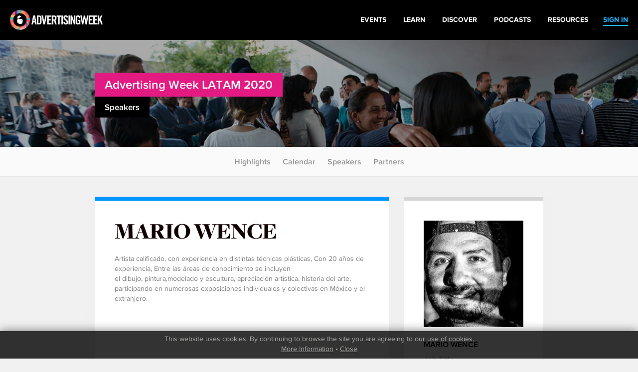

--- FILE ---
content_type: text/html
request_url: https://archive.advertisingweek.com/events/lt/2020/speakers/?id=14743
body_size: 5250
content:
<!DOCTYPE html>
<html>
<head>
        <!--ss_head.tpl-->
	<title>MARIO WENCE > Events: LATAM 2020 | Speakers / Advertising Week</title>
	<meta charset="utf-8">
	
		
	    <meta http-equiv="X-UA-Compatible" content="IE=edge">
    <meta name="viewport" content="width=device-width, initial-scale=1.0, maximum-scale=1.0, user-scalable=yes" />
		
	<meta name="format-detection" content="telephone=no">
	
	<link rel="shortcut icon" href="/images/favicon.png" />

			<meta name="title" content="MARIO WENCE > Events: LATAM 2020 | Speakers / Advertising Week">
<link id="Link1" rel="image_src" type="image/jpeg" href="http://archive.advertisingweek.com/images/userfiles/images/events/lt/2020/speakers/WhatsApp_Image_2020-02-28_at_3.03.26_PM.jpeg" />
<meta property="og:url" content="http://archive.advertisingweek.com/events/lt/2020/speakers/?id=14743" />
<meta property="og:title" content="MARIO WENCE > Events: LATAM 2020 | Speakers / Advertising Week" />
		
		<!--include #metaTagKeywords | META TAG: Keywords--><meta name="Keywords" content="Advertising Week, advertising, marketing, conference, convention, social media, SMM, B2B, NYC, London, Europe, Tokyo"/>
	
	<link rel="canonical" href="http://archive.advertisingweek.com/events/lt/2020/speakers/?id=14743" />
	
	<!-- JQuery -->
    <script src="//ajax.googleapis.com/ajax/libs/jquery/1.11.3/jquery.min.js"></script>
    <script>window.jQuery || document.write("<script src='/scripts/jquery/jquery-1.11.3.min.js'>\x3C/script>")</script>
    <script src="//code.jquery.com/jquery-migrate-1.2.1.min.js"></script>
    
    <!-- Bootstrap -->
    <script type="text/javascript" src="/scripts/bootstrap/3.3.6/js/bootstrap.min.js"></script>
    <link href="/scripts/bootstrap/3.3.6/css/bootstrap.min.css" type="text/css" rel="stylesheet" />
    
    <!-- Font Awesome -->
	<link rel="stylesheet" href="/scripts/font-awesome/4.5.0/css/font-awesome.min.css">
	
	<!-- Custom Font -->
    <link rel="stylesheet" href="/scripts/Fonts/iconmoon/style.css?x=2020.05.18.1">
    
    <!-- jQuery UI -->
    <script src="/scripts/jquery/ui/jquery-ui-1.9.2.custom.min.js"></script>
    <link href="//ajax.googleapis.com/ajax/libs/jqueryui/1.8/themes/base/jquery-ui.css" rel="stylesheet" type="text/css" />
    
    <!-- Navigation -->
   	<script src="/lib/web/minify/min/?g=navigation_js&amp;x=2020.05.18.1"></script>
	<link href="/scripts/css/awglobal_navigation.css?x=2020.05.18.1" rel="Stylesheet" />
    
    <!-- Custom Style Sheets -->
    <script type="text/javascript" src="/lib/web/minify/min/?g=general_js,blog_js,users_js,archive_events_js&amp;x=2020.05.18.1"></script>
    <link href="/lib/web/minify/min/?g=general_css,blog_css,users_css,archive_events_css&amp;x=2020.05.18.1" rel="Stylesheet" />
    
    <!-- Translations -->
    <script src="/scripts/translation/?l=en"></script>
      
	
	
	
		

	<!--  WebFonts -->
	<link type="text/css" rel="stylesheet" href="/scripts/Fonts.css"/>
		
	<!--include #headGlobalTracking | headGlobalTracking--><!-- Google Tag Manager -->
<script>(function(w,d,s,l,i){w[l]=w[l]||[];w[l].push({'gtm.start':
new Date().getTime(),event:'gtm.js'});var f=d.getElementsByTagName(s)[0],
j=d.createElement(s),dl=l!='dataLayer'?'&l='+l:'';j.async=true;j.src=
'https://www.googletagmanager.com/gtm.js?id='+i+dl;f.parentNode.insertBefore(j,f);
})(window,document,'script','dataLayer','GTM-5R47R9K');</script>
<!-- End Google Tag Manager -->
<!-- Start of HubSpot Embed Code -->
<script type="text/javascript" id="hs-script-loader" async defer src="//js.hs-scripts.com/21007392.js"></script>
<!-- End of HubSpot Embed Code -->
<!--ss_head.tpl end--></head>

<body class="rs_wrapper theme-default">
<!--include #bodyGlobalTracking | bodyGlobalTracking--><!-- bodyGlobalTracking -->
<!-- Google Tag Manager (noscript) -->
<noscript><iframe src="https://www.googletagmanager.com/ns.html?id=GTM-5R47R9K"
height="0" width="0" style="display:none;visibility:hidden"></iframe></noscript>
<!-- End Google Tag Manager (noscript) -->
<!-- Start of HubSpot Embed Code -->
<script type="text/javascript" id="hs-script-loader" async defer src="//js.hs-scripts.com/21007392.js"></script>
<!-- End of HubSpot Embed Code -->
<div id="cookie_confirm_container" class="container">
	<div id="cookie_confirm" class="row">		
		<div class="cookie-copy col-xs-12">
			<p>
				<!--include #siteFooterCookieMessage | siteFooterCookieMessage-->This website uses cookies. By continuing to browse the site you are agreeing to our use of cookies.<br/> <a href="/cookies/">More Information</a> &bull; <a href="javascript:acceptCookies.close();">Close</a>
			</p>
		</div>
	</div>
</div>

<div class="awglobal-menu-group">
	<div class="awglobal-menu aw-menu">

		<div class="menu-container">

			<button class="menu-toggle hamburger-anim">
				<span>toggle menu</span>
			</button>
			
			<a class="menu-logo" href="/"><img src="/images/theme/aw-logo.png" alt=""></a>
		
			<nav class="menu-main" aria-label="AW Global Navigation">
											<div class="menu-right-pre">
							<a href="/login/"><span>SIGN IN</span></a>
						</div>
									<!--include #AWGlobalMenu | AWGlobalMenu--><ul class="menu-tree">
    <li class=""><a href="https://advertisingweek.com/events/"><span>Events</span></a></li>
    <li class=""><a href="https://learn.advertisingweek.com/"><span>Learn</span></a></li>
	<li class=""><a href="https://advertisingweek.com/read/"><span>Discover</span></a></li>
    <li class=""><a href="https://advertisingweek.com/podcasts/"><span>Podcasts</span></a></li>
    <li class=""><a href="https://advertisingweek.com/whitepapers/"><span>Resources</span></a></li>
</ul>
				
			</nav>

		</div>
	</div>
</div>

<div class="page_default_bg" style="background-image: url('/images/userfiles/images/events/lt/2020/general/home-page-header.jpg')">
    <div class="container">
        <div class="row">
          <div class="page_default_bg_content">
            <h2 class="heading-solid-bg bg-color-lt"><a href="/events/lt/2020/">Advertising Week LATAM 2020</a></h2><br>
            <h4 class="heading-solid-bg">Speakers</h4><br>
          </div>
        </div>
    </div>
</div>
<div class="scroll_to_link_container">
    <div class="sub-menu-btn visible-xs"><i class="fa fa-angle-down"></i></div>
    <div class="scrollto_links">
      	<a href="/events/lt/2020/">Highlights</a>
        <a href="/events/lt/2020/calendar/">Calendar</a>
        <a href="/events/lt/2020/#target=featured">Speakers</a>
        <a href="/events/lt/2020/partners/">Partners</a>
    </div>
</div>
<div class="container no-padding pad-v-xs-40">
  
<!--module #eventArchiveSpeakers-->	

<div class="container-grey">
   <div class="container container-default-padding">
      <div class="row">

<div class="container-grey">
	<div class="container container-default-padding container-no-padding">
		<div class="row block-parent-height">
			<div class="col-sm-12 col-md-8">
				<div class="blocked-content block-same-height" style="border-top: 8px solid #0094fe;">
										<h1>MARIO WENCE</h1>
										
					Artista calificado, con experiencia en distintas técnicas plásticas, Con 20 años de experiencia, Entre las áreas de conocimiento se incluyen<br />
el dibujo, pintura,modelado y escultura, apreciación artística, historia del arte, participando en numerosas exposiciones individuales y colectivas en México y el extranjero.
				</div>
			</div>
			<div class="col-sm-12 col-md-4">
				<div class="blocked-content block-same-height" style="border-top: 8px solid #d6d6d6;">
					                    <div class="speaker-block" style="margin: 0 0 20px 0;width:auto;height:auto;background: none;">
                    	<img class="img-responsive" src="/cache/images/userfiles/images/events/lt/2020/speakers/225x169/normaltrim/WhatsApp_Image_2020-02-28_at_3.03.26_PM.jpeg"/>
                    	                    </div>
                                        
                    <div class="blocked-content-labels" style="padding-bottom:50px;">
                    	                    	MARIO WENCE<br/>
                    	                    	<span>Job Title</span><br/>Artista Plastico<br/>                    	<span>Company</span><br/>MARIO WENCE<br/>                    	
                    	                    </div>

				</div>			
			</div>
		</div>
	</div>
	
		<div class="container container-no-padding">
		<h3 class="h3-bold-26">Events</h3>
					<div class="calender-events-card" style="width:168px">
				<a id="replay-btn-4516" class="calender-events-replay-icon" href="#target=replay-4516" style="display:none;"><i class="fa fa-play" aria-hidden="true"></i></a>
				<a href="/events/lt/2020/calendar/-latam-2020-03-04-the-importance-of-visual-communication-in-outdoor-advertising">
					<div class="tiled_images" style="max-width: 168px;height: 110px;">
																			<div class="tiled_block" style="width:42px">
								<img src="/cache/images/userfiles/images/events/lt/2020/speakers/42x110/focus_point/50-50/4.jpg" alt="speaker-tile" class="tiled_block_item"/>
							</div>
																			<div class="tiled_block" style="width:42px">
								<img src="/cache/images/userfiles/images/events/lt/2020/speakers/42x110/focus_point/50-50/Foto_Israel.jpg" alt="speaker-tile" class="tiled_block_item"/>
							</div>
																			<div class="tiled_block" style="width:42px">
								<img src="/cache/images/userfiles/images/events/lt/2020/speakers/42x110/focus_point/50-50/0-1.jpg" alt="speaker-tile" class="tiled_block_item"/>
							</div>
																			<div class="tiled_block" style="width:42px">
								<img src="/cache/images/userfiles/images/events/lt/2020/speakers/42x110/focus_point/50-50/WhatsApp_Image_2020-02-28_at_3.03.26_PM.jpeg" alt="speaker-tile" class="tiled_block_item"/>
							</div>
											</div>
					
					<div class="inner">
						<div class="time-stamp-pallet">
							Wed &#9679;  
															 2:35 <sup>PM</sup>
													</div>
						<h3>
							The Importance of Visual Communication in Outdoor Advertising
							<br/>
							
						</h3>
					</div>
				</a>
			</div>
				<a href="/events/lt/2020/calendar/" class="calender-events-card calender-events-card-see-full">
			<img src="/images/icon-double-arrow_blue.png"/>
			<span>SEE FULL</span>
			2020 Calendar
		</a>		
	</div>		
		
		<div class="container container-default-padding container-no-padding">
		<h3 class="h3-bold-26">Speaking with</h3>
		
		
		<div class="speaker-flex-container left-justify">
                <a href="/events/lt/2020/speakers/?id=14670"
        class="speaker-block" style="background-image: url(/cache/images/userfiles/images/events/lt/2020/speakers/175x190/focus_point/50-50/4.jpg);">
        	
        	        	
        	<div class="fadeout"></div>
        	<div class="bottom-box">
        	
        		        			<span class="name-copy">Diana</span>
        			<span class="name-copy">Ríos</span>
        		        	
        		<span class="position-copy">CEO & Owner</span>
        		<span class="company-copy">VENENO RÍOS</span>
        	</div>
        </a>
                <a href="/events/lt/2020/speakers/?id=14669"
        class="speaker-block" style="background-image: url(/cache/images/userfiles/images/events/lt/2020/speakers/175x190/focus_point/50-50/Foto_Israel.jpg);">
        	
        	        	
        	<div class="fadeout"></div>
        	<div class="bottom-box">
        	
        		        			<span class="name-copy">Israel</span>
        			<span class="name-copy">Gomez</span>
        		        	
        		<span class="position-copy">Account director</span>
        		<span class="company-copy">INITIATIVE</span>
        	</div>
        </a>
                <a href="/events/lt/2020/speakers/?id=14549"
        class="speaker-block" style="background-image: url(/cache/images/userfiles/images/events/lt/2020/speakers/175x190/focus_point/50-50/0-1.jpg);">
        	
        	        	
        	<div class="fadeout"></div>
        	<div class="bottom-box">
        	
        		        			<span class="name-copy">Pepe</span>
        			<span class="name-copy">Montalvo</span>
        		        	
        		<span class="position-copy">Founder and CEO</span>
        		<span class="company-copy">AGENCIA MONTALVO</span>
        	</div>
        </a>
                <a href="/events/lt/2020/speakers/?id=14698"
        class="speaker-block" style="background-image: url(/cache/images/userfiles/images/events/lt/2020/speakers/175x190/focus_point/50-50/CCLASS-356.jpg);">
        	
        	        	
        	<div class="fadeout"></div>
        	<div class="bottom-box">
        	
        		        			<span class="name-copy">Jorge</span>
        			<span class="name-copy">Gonzalez</span>
        		        	
        		<span class="position-copy">Head of IT</span>
        		<span class="company-copy">CLEAR CHANNEL LATAM</span>
        	</div>
        </a>
                </div>
	</div>
		
</div>


       </div>
   </div>
</div>


<script>
$(function(){
	
	/* iframeVideoResizer(true);
	var resizeTimer;
	$( window ).resize(function() {
		
		clearTimeout(resizeTimer);
	    resizeTimer = setTimeout(function() {
			iframeVideoResizer(true);
		}, 250);
		
	}); */
	
	$(".replay-embed-item").each(function(){
		$("#replay-btn-" + $(this).attr("data-events_id")).show();	
	})

	if(bootstrapSize != "xs" && bootstrapSize != "sm"){
		$(".block-parent-height").each(function(){
			var parentHeight = $(this).height();
			$(this).find(".block-same-height").each(function(){
				$(this).css("min-height",parentHeight);
			});
		});
	}
	
	
})
</script>

</div>





<!--include #siteSubFooter | -->
<!--include #AWGlobalFooter | AWGlobalFooter--><div class="awglobal-footer">
  <div class="footer-container">
    <div class="left"><a href="https://www.advertisingweek.com/"><img style="height:60px;"
          class="footer-logo img-responsive" src="https://archive.advertisingweek.com/images/userfiles/images/Global-Logo-Inline-Black.png" /></a>
      <nav class="footer-menu">
        <ul>
          <li><a href="https://advertisingweek.com/partnership/">Partnership</a></li>
          <li><a href="https://advertisingweek.com/contact/">Contact Us</a></li>
        </ul>
      </nav>

      <div>
        <a href="https://www.instagram.com/advertisingweek/" target="_blank"><img
            src="https://archive.advertisingweek.com/images/userfiles/images/social-icon-instagram.png" alt=""></a>
        <a href="https://www.facebook.com/advertisingweek" target="_blank"><img
            src="https://archive.advertisingweek.com/images/userfiles/images/social-icon-facebook.png" alt=""></a>
        <a href="https://twitter.com/advertisingweek" target="_blank"><img
            src="https://archive.advertisingweek.com/images/userfiles/images/social-icon-twitter.png" alt=""></a>
        <a href="https://www.linkedin.com/company/advertising-week/" target="_blank"><img
            src="https://archive.advertisingweek.com/images/userfiles/images/social-icon-linkedin.png" alt=""></a>
      </div>
    </div>

    <div class="right" style="text-align: right;">
      <div class="footer-address">100 Broadway, 14th Floor,<br />
        New York, NY 10005<br />
        <a
          href="mailto:&#105;&#110;&#102;&#111;&#64;&#97;&#100;&#118;&#101;&#114;&#116;&#105;&#115;&#105;&#110;&#103;&#119;&#101;&#101;&#107;&#46;&#99;&#111;&#109;">&#105;&#110;&#102;&#111;&#64;&#97;&#100;&#118;&#101;&#114;&#116;&#105;&#115;&#105;&#110;&#103;&#119;&#101;&#101;&#107;&#46;&#99;&#111;&#109;</a>
      </div>
    </div>
  </div>

  <div class="bottom-footer-copyright">
    <div class="footer-container" style="padding: 0px 30px;">
      <div class="left">
          <a href="https://www.emeraldx.com/" target="_blank">
            <img width="250" height="97"
              src="https://hempindustrydaily.com/wp-content/uploads/2023/08/emelarld-logo.png"
              alt="Emerald Logo" title="emelarld-logo">
          </a>
      </div>
        <div
          class="left bottom-footer-copyright-text">
          © 2023&nbsp;<a href="https://www.emeraldx.com/" target="_blank"> Emerald X</a>, LLC. All Rights
          Reserved.
        </div>
    </div>
  </div>

  <div class="bottom-footer-links">
    <div class="footer-container" style="padding: 0px 30px;">
      <div class="footer-bottom-links">
				<a target="_blank" rel="noopener" href="https://www.emeraldx.com/about/"
					style="padding-right: 10px;">ABOUT</a>&nbsp;<a target="_blank" rel="noopener"
					href="https://www.emeraldx.com/careers/" style="padding-right: 10px;">CAREERS</a>&nbsp;<a
					target="_blank" rel="noopener" href="https://www.emeraldx.com/authorized-service-providers/"
					style="padding-right: 10px;">AUTHORIZED SERVICE PROVIDERS</a> <a
					href="https://www.emeraldx.com/data-privacy-contact/" target="blank" rel="noopener">DO NOT SELL MY
					PERSONAL INFORMATION</a> &nbsp; &nbsp;<a target="_blank" rel="noopener"
					href="https://www.emeraldx.com/terms-of-use/" style="padding-right: 10px;">TERMS OF USE</a>&nbsp;<a
					target="_blank" rel="noopener" href="https://www.emeraldx.com/privacy-policy/">PRIVACY POLICY</a>
			</div>
    </div>
  </div>

</div>



	
	<script type="text/javascript">
			var addthis_config = {
				data_track_clickback: false
				, data_track_addressbar: false
			}

			var addthis_share = {
				templates: {
					twitter: '{{title}} {{url}} #AWHub',
				},

				url_transforms : {
					shorten: {
						twitter: 'bitly'
					}
				},

				shorteners : {
					bitly : {}
				}
			}
	</script>
	
	<script type="text/javascript" src="//s7.addthis.com/js/250/addthis_widget.js#pubid=xa-50c87e9633a179c9"></script>




<script>
  (function(i,s,o,g,r,a,m){i['GoogleAnalyticsObject']=r;i[r]=i[r]||function(){
  (i[r].q=i[r].q||[]).push(arguments)},i[r].l=1*new Date();a=s.createElement(o),
  m=s.getElementsByTagName(o)[0];a.async=1;a.src=g;m.parentNode.insertBefore(a,m)
  })(window,document,'script','//www.google-analytics.com/analytics.js','ga');

  ga('create', 'UA-5540413-2', 'auto');
  ga('require', 'displayfeatures');
  ga('send', 'pageview');

</script>




<!--include #footerGlobalTracking | footerGlobalTracking--><!-- footerGlobalTracking -->
     
</body>
</html>